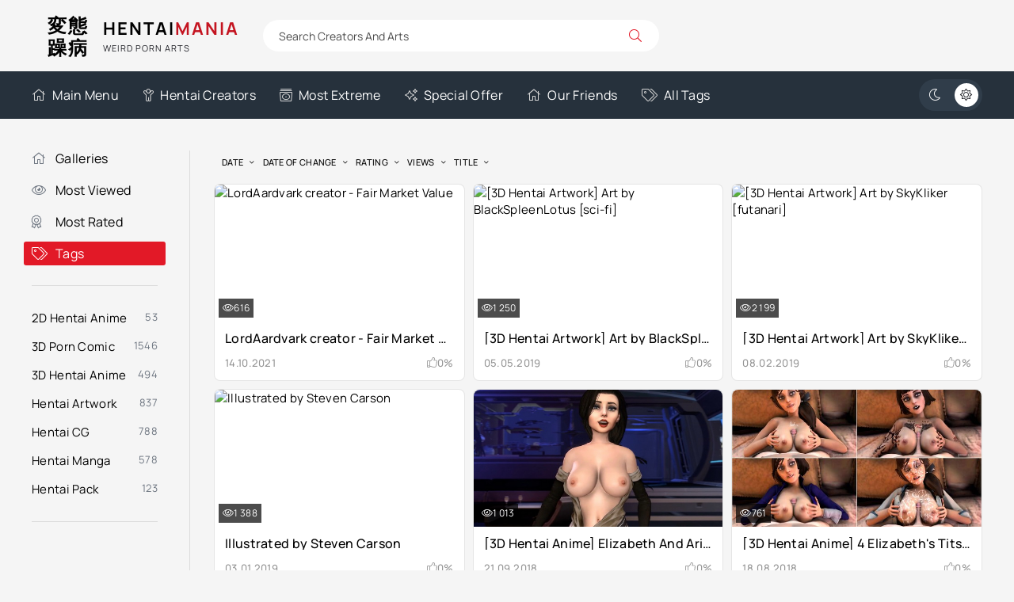

--- FILE ---
content_type: text/html; charset=utf-8
request_url: https://hentaimania.me/tags/elizabeth/
body_size: 5050
content:
<!DOCTYPE html><html lang="en"><head><title>elizabeth » HentaiMania - The Gallery Of Weird Hentai Content</title><meta name="charset" content="utf-8"><meta name="title" content="elizabeth » HentaiMania - The Gallery Of Weird Hentai Content"><meta name="description" content="Download 3DCG movie / hentai anime - Fair Market Value. Studio - LordAardvark. Genre - bioshock, gloves, nakadashi. Release Date - 2018 LordAardvark LordAardvark porn creator LordAardvark porn artist LordAardvark hentai tube"><meta name="keywords" content="Hentaimaniacs, 3d rape porn comics, newest 3d porncomic artist, 3d hijab comic porn, giantess hentai vore comics, zipling 3d porn, edge systems 3d porn, chocopizza hentai porn, fansadox 616 hentai porn, incest art 3d porn"><meta name="generator" content="DataLife Engine (https://dle-news.ru)"><link rel="canonical" href="https://hentaimania.me/tags/elizabeth/"><link rel="search" type="application/opensearchdescription+xml" title="HentaiMania - The Gallery Of Weird Hentai Content" href="https://hentaimania.me/index.php?do=opensearch"><link rel="preconnect" href="https://hentaimania.me/" fetchpriority="high"><meta property="twitter:card" content="summary"><meta property="twitter:title" content="elizabeth » HentaiMania - The Gallery Of Weird Hentai Content"><meta property="twitter:description" content="Download 3DCG movie / hentai anime - Fair Market Value. Studio - LordAardvark. Genre - bioshock, gloves, nakadashi. Release Date - 2018 LordAardvark LordAardvark porn creator LordAardvark porn artist LordAardvark hentai tube"><meta property="og:type" content="article"><meta property="og:site_name" content="HentaiMania - The Gallery Of Weird Hentai Content"><meta property="og:title" content="elizabeth » HentaiMania - The Gallery Of Weird Hentai Content"><meta property="og:description" content="Download 3DCG movie / hentai anime - Fair Market Value. Studio - LordAardvark. Genre - bioshock, gloves, nakadashi. Release Date - 2018 LordAardvark LordAardvark porn creator LordAardvark porn artist LordAardvark hentai tube"> <meta name="google-site-verification" content="kAhPbBSGTnXGCVqMMvjP2Q1Jxry7gbDUw9Yb7cEC2Ng" /> <meta name="robots" content="index, follow"> <meta name="googlebot" content="index, follow"> <meta name="v2596" content="9bcc1dda6ab5e120222cbf14f9dc3c52" /><meta name="viewport" content="width=device-width, initial-scale=1.0"> <link rel="apple-touch-icon" sizes="57x57" href="/apple-touch-icon-57x57.png"> <link rel="apple-touch-icon" sizes="60x60" href="/apple-touch-icon-60x60.png"> <link rel="apple-touch-icon" sizes="72x72" href="/apple-touch-icon-72x72.png"> <link rel="apple-touch-icon" sizes="76x76" href="/apple-touch-icon-76x76.png"> <link rel="apple-touch-icon" sizes="114x114" href="/apple-touch-icon-114x114.png"> <link rel="apple-touch-icon" sizes="120x120" href="/apple-touch-icon-120x120.png"> <link rel="apple-touch-icon" sizes="144x144" href="/apple-touch-icon-144x144.png"> <link rel="apple-touch-icon" sizes="152x152" href="/apple-touch-icon-152x152.png"> <link rel="apple-touch-icon" sizes="180x180" href="/apple-touch-icon-180x180.png"> <link rel="icon" type="image/png" href="/favicon-16x16.png" sizes="16x16"> <link rel="icon" type="image/png" href="/favicon-32x32.png" sizes="32x32"> <link rel="icon" type="image/png" href="/favicon-96x96.png" sizes="96x96"> <link rel="icon" type="image/png" href="/android-chrome-192x192.png" sizes="192x192"> <link rel="icon" type="image/png" href="/android-chrome-256x256.png" sizes="256x256"> <meta name="msapplication-square70x70logo" content="/smalltile.png"> <meta name="msapplication-square150x150logo" content="/mediumtile.png"> <meta name="msapplication-wide310x150logo" content="/widetile.png"> <meta name="msapplication-square310x310logo" content="/largetile.png"> <link rel="manifest" href="/site.webmanifest"> <link rel="mask-icon" href="/safari-pinned-tab.svg" color="#436e7a"> <meta name="msapplication-TileColor" content="#00aba9"> <meta name="theme-color" content="#ffffff"> <meta name="theme-color" content="#303d4a"><link rel="preload" href="/templates/VideoTrexEn/css/styles.css?v=pnkhk" as="style"><link rel="preload" href="/templates/VideoTrexEn/css/engine.css?v=pnkhk" as="style"><link rel="preload" href="/templates/VideoTrexEn/webfonts/manrope-400.woff2" as="font" type="font/woff2" crossorigin><link rel="preload" href="/templates/VideoTrexEn/webfonts/manrope-500.woff2" as="font" type="font/woff2" crossorigin><link rel="preload" href="/templates/VideoTrexEn/webfonts/manrope-700.woff2" as="font" type="font/woff2" crossorigin> <link rel="preload" href="/templates/VideoTrexEn/webfonts/fa-light-300.woff2" as="font" type="font/woff2" crossorigin><link rel="icon" href="/templates/VideoTrexEn/images/logo.webp"> <link href="/templates/VideoTrexEn/css/styles.css?v=pnkhk" rel="stylesheet"> </head><body><script>function switchLight() {	if (localStorage.getItem('theme') === 'dark') {	document.querySelector('body').classList.add('dt-is-active');	} else {	document.querySelector('body').classList.remove('dt-is-active');	};	};	switchLight();</script><div class="wrapper"><div class="wrapper-container wrapper-main"><header class="header d-flex ai-center vw100"><a href="/home.html" class="logo header__logo"><div class="logo__title">Hentai<span>Mania</span></div><div class="logo__caption">Weird Porn Arts</div></a><div class="header__search flex-grow-1"><form id="quicksearch" method="post"><input type="hidden" name="do" value="search"><input type="hidden" name="subaction" value="search"><div class="header__search-box"><input id="story" name="story" placeholder="Search Creators And Arts" type="text" autocomplete="off"><button type="submit" class="search-btn"><span class="fal fa-search"></span></button></div></form></div></header><div class="header-nav d-flex jc-space-between ai-center vw100"><ul class="header__menu d-flex flex-grow-1 js-this-in-mobile-menu"><li><a href="/home.html"><span class="fal fa-home"></span>Main Menu</a></li> <li><a href="/artists/"><span class="fal fa-child"></span>Hentai Creators</a></li> <li><a href="/most-extreme.html"><span class="fal fa-album-collection"></span>Most Extreme</a></li> <li><a href="/special-offer.html"><span class="fal fa-sparkles"></span>Special Offer</a></li> <li><a href="/our-friends.html"><span class="fal fa-home"></span>Our Friends</a></li> <li><a href="/tags/"><span class="fal fa-tags"></span>All Tags</a></li> </ul> <ul class="theme-toggle" title="Change design color"><li><span class="fal fa-moon"></span></li><li><span class="fal fa-sun"></span></li></ul><div class="flex-grow-1 d-none"></div><div class="header__btn-menu d-none js-show-mobile-menu"><span class="fal fa-bars"></span></div></div><div class="cols cols-content"><main class="content"> <section class="sect"><div class="sect__header d-flex ai-center"> <div class="sect__sort"><form name="news_set_sort" id="news_set_sort" method="post"><ul class="sort"><li class="asc sort_by_date"><a href="#" onclick="dle_change_sort('date','asc'); return false;">date</a></li><li class="sort_by_editdate"><a href="#" onclick="dle_change_sort('editdate','desc'); return false;">date of change</a></li><li class="sort_by_rating"><a href="#" onclick="dle_change_sort('rating','desc'); return false;">rating</a></li><li class="sort_by_news_read"><a href="#" onclick="dle_change_sort('news_read','desc'); return false;">views</a></li><li class="sort_by_title"><a href="#" onclick="dle_change_sort('title','desc'); return false;">title</a></li></ul><input type="hidden" name="dlenewssortby" id="dlenewssortby" value="date"><input type="hidden" name="dledirection" id="dledirection" value="DESC"><input type="hidden" name="set_new_sort" id="set_new_sort" value="dle_sort_tags"><input type="hidden" name="set_direction_sort" id="set_direction_sort" value="dle_direction_tags"></form></div></div><div class="sect__content"><div id="dle-content"><a class="thumb d-flex fd-column grid-item" href="https://hentaimania.me/3dh/3357-lordaardvark-creator-fair-market-value.html"><div class="thumb__desc"> <div class="thumb__title ws-nowrap">LordAardvark creator - Fair Market Value</div> <div class="thumb__meta d-flex ai-center jc-space-between"> <div class="thumb__date">14.10.2021</div> <div class="thumb__rating"> <span class="fal fa-thumbs-up"></span> <span class="js-count-percent"><span data-ratig-layer-id="3357"><span class="ratingtypeplusminus ratingzero" >0</span></span><span data-vote-num-id="3357">0</span></span> </div> </div> </div> <div class="thumb__img img-fit-cover img-responsive order-first"> <img data-src="https://picstate.com/thumbs/small/14556304_ut7j3/cover.jpg" alt="LordAardvark creator - Fair Market Value" src="[data-uri]"><div class="thumb__label thumb__label--views"><span class="fal fa-eye"></span> 616</div> </div></a><a class="thumb d-flex fd-column grid-item" href="https://hentaimania.me/3d/2247-3d-hentai-artwork-art-by-blackspleenlotus-sci-fi.html"><div class="thumb__desc"> <div class="thumb__title ws-nowrap">[3D Hentai Artwork] Art by BlackSpleenLotus [sci-fi]</div> <div class="thumb__meta d-flex ai-center jc-space-between"> <div class="thumb__date">05.05.2019</div> <div class="thumb__rating"> <span class="fal fa-thumbs-up"></span> <span class="js-count-percent"><span data-ratig-layer-id="2247"><span class="ratingtypeplusminus ratingplus" >+5</span></span><span data-vote-num-id="2247">1</span></span> </div> </div> </div> <div class="thumb__img img-fit-cover img-responsive order-first"> <img data-src="https://s7.dpic.me/02195/gq6ltuyamfdd.jpg" alt="[3D Hentai Artwork] Art by BlackSpleenLotus [sci-fi]" src="[data-uri]"><div class="thumb__label thumb__label--views"><span class="fal fa-eye"></span> 1 250</div> </div></a><a class="thumb d-flex fd-column grid-item" href="https://hentaimania.me/3d/2071-3d-hentai-artwork-art-by-skykliker-futanari.html"><div class="thumb__desc"> <div class="thumb__title ws-nowrap">[3D Hentai Artwork] Art by SkyKliker [futanari]</div> <div class="thumb__meta d-flex ai-center jc-space-between"> <div class="thumb__date">08.02.2019</div> <div class="thumb__rating"> <span class="fal fa-thumbs-up"></span> <span class="js-count-percent"><span data-ratig-layer-id="2071"><span class="ratingtypeplusminus ratingplus" >+5</span></span><span data-vote-num-id="2071">1</span></span> </div> </div> </div> <div class="thumb__img img-fit-cover img-responsive order-first"> <img data-src="https://s7.dpic.me/02176/cox3zi7amix0.jpg" alt="[3D Hentai Artwork] Art by SkyKliker [futanari]" src="[data-uri]"><div class="thumb__label thumb__label--views"><span class="fal fa-eye"></span> 2 199</div> </div></a><a class="thumb d-flex fd-column grid-item" href="https://hentaimania.me/3d/1960-illustrated-by-steven-carson.html"><div class="thumb__desc"> <div class="thumb__title ws-nowrap">Illustrated by Steven Carson</div> <div class="thumb__meta d-flex ai-center jc-space-between"> <div class="thumb__date">03.01.2019</div> <div class="thumb__rating"> <span class="fal fa-thumbs-up"></span> <span class="js-count-percent"><span data-ratig-layer-id="1960"><span class="ratingtypeplusminus ratingplus" >+5</span></span><span data-vote-num-id="1960">1</span></span> </div> </div> </div> <div class="thumb__img img-fit-cover img-responsive order-first"> <img data-src="https://s7.dpic.me/02166/8c7x8wled39d.jpg" alt="Illustrated by Steven Carson" src="[data-uri]"><div class="thumb__label thumb__label--views"><span class="fal fa-eye"></span> 1 388</div> </div></a><a class="thumb d-flex fd-column grid-item" href="https://hentaimania.me/3dh/1211-3d-hentai-anime-elizabeth-and-aria-crossover-2016-hd-720p.html"><div class="thumb__desc"> <div class="thumb__title ws-nowrap">[3D Hentai Anime] Elizabeth And Aria Crossover (2016) HD 720p</div> <div class="thumb__meta d-flex ai-center jc-space-between"> <div class="thumb__date">21.09.2018</div> <div class="thumb__rating"> <span class="fal fa-thumbs-up"></span> <span class="js-count-percent"><span data-ratig-layer-id="1211"><span class="ratingtypeplusminus ratingplus" >+3</span></span><span data-vote-num-id="1211">2</span></span> </div> </div> </div> <div class="thumb__img img-fit-cover img-responsive order-first"> <img data-src="https://s6.depic.me/01863/clior4s0sd4u.jpg" alt="[3D Hentai Anime] Elizabeth And Aria Crossover (2016) HD 720p" src="[data-uri]"><div class="thumb__label thumb__label--views"><span class="fal fa-eye"></span> 1 013</div> </div></a><a class="thumb d-flex fd-column grid-item" href="https://hentaimania.me/3dh/896-3d-hentai-anime-4-elizabeths-titsjobs-2015-hd-720p.html"><div class="thumb__desc"> <div class="thumb__title ws-nowrap">[3D Hentai Anime] 4 Elizabeth&#039;s Titsjobs (2015) HD 720p</div> <div class="thumb__meta d-flex ai-center jc-space-between"> <div class="thumb__date">18.08.2018</div> <div class="thumb__rating"> <span class="fal fa-thumbs-up"></span> <span class="js-count-percent"><span data-ratig-layer-id="896"><span class="ratingtypeplusminus ratingzero" >0</span></span><span data-vote-num-id="896">0</span></span> </div> </div> </div> <div class="thumb__img img-fit-cover img-responsive order-first"> <img data-src="https://s6.depic.me/01738/wua2pawyqcdi.jpg" alt="[3D Hentai Anime] 4 Elizabeth&#039;s Titsjobs (2015) HD 720p" src="[data-uri]"><div class="thumb__label thumb__label--views"><span class="fal fa-eye"></span> 761</div> </div></a><a class="thumb d-flex fd-column grid-item" href="https://hentaimania.me/3dh/548-xalas-studios-3d-hentai-anime-cock-studies-2015-hd-720p.html"><div class="thumb__desc"> <div class="thumb__title ws-nowrap">[Xalas Studios] [3D Hentai Anime] Cock Studies (2015) HD 720p</div> <div class="thumb__meta d-flex ai-center jc-space-between"> <div class="thumb__date">31.07.2018</div> <div class="thumb__rating"> <span class="fal fa-thumbs-up"></span> <span class="js-count-percent"><span data-ratig-layer-id="548"><span class="ratingtypeplusminus ratingplus" >+5</span></span><span data-vote-num-id="548">1</span></span> </div> </div> </div> <div class="thumb__img img-fit-cover img-responsive order-first"> <img data-src="https://s5.depic.me/01630/jdz3mptnovnb.jpg" alt="[Xalas Studios] [3D Hentai Anime] Cock Studies (2015) HD 720p" src="[data-uri]"><div class="thumb__label thumb__label--views"><span class="fal fa-eye"></span> 1 422</div> </div></a><a class="thumb d-flex fd-column grid-item" href="https://hentaimania.me/3d/489-3d-porn-comic-lenaid-bioshock-infinite-the-end.html"><div class="thumb__desc"> <div class="thumb__title ws-nowrap">[3D Porn Comic] [Lenaid] Bioshock Infinite - The End</div> <div class="thumb__meta d-flex ai-center jc-space-between"> <div class="thumb__date">27.07.2018</div> <div class="thumb__rating"> <span class="fal fa-thumbs-up"></span> <span class="js-count-percent"><span data-ratig-layer-id="489"><span class="ratingtypeplusminus ratingplus" >+5</span></span><span data-vote-num-id="489">1</span></span> </div> </div> </div> <div class="thumb__img img-fit-cover img-responsive order-first"> <img data-src="https://picstate.com/thumbs/small/7535399_keitm/cover.jpg" alt="[3D Porn Comic] [Lenaid] Bioshock Infinite - The End" src="[data-uri]"><div class="thumb__label thumb__label--views"><span class="fal fa-eye"></span> 1 169</div> </div></a></div></div></section> </main><aside class="sidebar js-this-in-mobile-menu"><ul class="header__menu side__menu"><li><a href="/home.html"><span class="fal fa-home"></span>Galleries</a></li> <li><a href="/most-viewed.html"><span class="fal fa-eye"></span>Most Viewed</a></li><li><a href="/most-rated.html"><span class="fal fa-award"></span>Most Rated</a></li> <li><a href="/tags/" class="is-active"><span class="fal fa-tags"></span>Tags</a></li> </ul> <ul class="menu"> <li><a href="https://hentaimania.me/2d/">2D Hentai Anime</a> <span>53</span></li><li><a href="https://hentaimania.me/3d/">3D Porn Comic</a> <span>1546</span></li><li><a href="https://hentaimania.me/3dh/">3D Hentai Anime</a> <span>494</span></li><li><a href="https://hentaimania.me/art/">Hentai Artwork</a> <span>837</span></li><li><a href="https://hentaimania.me/hcg/">Hentai CG</a> <span>788</span></li><li><a href="https://hentaimania.me/hmanga/">Hentai Manga</a> <span>578</span></li><li><a href="https://hentaimania.me/pack/">Hentai Pack</a> <span>123</span></li></ul></aside></div><footer class="footer vw100"> <div class="footer__two d-flex ai-center vw100"> <ul class="footer__menu d-flex flex-grow-1"> <li><a href="/most-viewed.html"><span class="fal fa-eye"></span>Most Viewed</a></li><li><a href="/most-rated.html"><span class="fal fa-award"></span>Most Rated</a></li> <li><a href="/artists/"><span class="fal fa-child"></span>Hentai Creators</a></li> <li><a href="/most-extreme.html"><span class="fal fa-album-collection"></span>Most Extreme</a></li> <li><a href="/our-friends.html"><span class="fal fa-home"></span>Friends</a></li> <li><a href="/special-offer.html"><span class="fal fa-sparkles"></span>Special Offer</a></li> <li><a href="/tags/"><span class="fal fa-tags"></span>All Tags</a></li> </ul> <div class="footer__copyright">2017-2025 © <a href="/" title="Main">Hentai Mania</a></div></div></footer></div></div><link href="/engine/classes/min/index.php?f=templates/VideoTrexEn/css/fontawesome.css,templates/VideoTrexEn/css/engine.css&amp;v=pnkhk" rel="stylesheet" type="text/css"><script src="/engine/classes/min/index.php?g=general3&amp;v=pnkhk"></script><script src="/engine/classes/min/index.php?f=engine/classes/js/jqueryui3.js,engine/classes/js/dle_js.js,engine/classes/js/lazyload.js,templates/VideoTrexEn/js/libs.js&amp;v=pnkhk" defer></script> <script><!--
var dle_root = '/';
var dle_admin = '';
var dle_login_hash = '51d74a723a9158c579932edd151359390a97bba6';
var dle_group = 5;
var dle_skin = 'VideoTrexEn';
var dle_wysiwyg = '1';
var quick_wysiwyg = '0';
var dle_min_search = '3';
var dle_act_lang = ["Yes", "No", "Enter", "Cancel", "Save", "Delete", "Loading. Please, wait..."];
var menu_short = 'Quick edit';
var menu_full = 'Full edit';
var menu_profile = 'View profile';
var menu_send = 'Send message';
var menu_uedit = 'Admin Center';
var dle_info = 'Information';
var dle_confirm = 'Confirm';
var dle_prompt = 'Enter the information';
var dle_req_field = ["Fill the name field", "Fill the message field", "Fill the field with the subject of the message"];
var dle_del_agree = 'Are you sure you want to delete it? This action cannot be undone';
var dle_spam_agree = 'Are you sure you want to mark the user as a spammer? This will remove all his comments';
var dle_c_title = 'Send a complaint';
var dle_complaint = 'Enter the text of your complaint to the Administration:';
var dle_mail = 'Your e-mail:';
var dle_big_text = 'Highlighted section of text is too large.';
var dle_orfo_title = 'Enter a comment to the detected error on the page for Administration ';
var dle_p_send = 'Send';
var dle_p_send_ok = 'Notification has been sent successfully ';
var dle_save_ok = 'Changes are saved successfully. Refresh the page?';
var dle_reply_title= 'Reply to the comment';
var dle_tree_comm = '0';
var dle_del_news = 'Delete article';
var dle_sub_agree = 'Do you really want to subscribe to this article’s comments?';
var dle_unsub_agree = 'Do you really want to unsubscribe from comments on this publication?';
var dle_captcha_type = '0';
var dle_share_interesting = ["Share a link to the selected text", "Twitter", "Facebook", "Вконтакте", "Direct Link:", "Right-click and select «Copy Link»"];
var DLEPlayerLang = {prev: 'Previous',next: 'Next',play: 'Play',pause: 'Pause',mute: 'Mute', unmute: 'Unmute', settings: 'Settings', enterFullscreen: 'Enable full screen mode', exitFullscreen: 'Disable full screen mode', speed: 'Speed', normal: 'Normal', quality: 'Quality', pip: 'PiP mode'};
var DLEGalleryLang = {CLOSE: 'Close (Esc)', NEXT: 'Next Image', PREV: 'Previous image', ERROR: 'Hi, Otaku', IMAGE_ERROR: 'Failed to load image', TOGGLE_SLIDESHOW: 'Watch slideshow (space) ',TOGGLE_FULLSCREEN: 'Full-screen mode', TOGGLE_THUMBS: 'Turn on / Turn off thumbnails', ITERATEZOOM: 'Increase / Reduce', DOWNLOAD: 'Download image' };
var DLEGalleryMode = 0;
var DLELazyMode = 1;
var allow_dle_delete_news = false;
//--></script> <script defer src="https://static.cloudflareinsights.com/beacon.min.js/vcd15cbe7772f49c399c6a5babf22c1241717689176015" integrity="sha512-ZpsOmlRQV6y907TI0dKBHq9Md29nnaEIPlkf84rnaERnq6zvWvPUqr2ft8M1aS28oN72PdrCzSjY4U6VaAw1EQ==" data-cf-beacon='{"version":"2024.11.0","token":"2a91f7f947794160b7443f2e4d6c3586","r":1,"server_timing":{"name":{"cfCacheStatus":true,"cfEdge":true,"cfExtPri":true,"cfL4":true,"cfOrigin":true,"cfSpeedBrain":true},"location_startswith":null}}' crossorigin="anonymous"></script>
</body></html>
<!-- DataLife Engine Copyright SoftNews Media Group (https://dle-news.ru) -->


--- FILE ---
content_type: text/css
request_url: https://hentaimania.me/templates/VideoTrexEn/css/styles.css?v=pnkhk
body_size: 8912
content:
/* 
Datalife Engine template, name:VideoTrex
*/

:root {
	--bg:#f5f5f5;
	--bg-2:#303d4a;
	--bg-3:#26313c;
	--bg-4:#fff;
    --bg-5:#f0f0f0;
    --bg-6:#26313c;
    --bg-d:rgba(0,0,0,0.1);
	--tt:#000;--tt-l:#212228;
	--tt-2:#d6d6d6;--tt-2d:#959595;
	--tt-3:#6e7681;--tt-4:#fff;
	--bdc:rgba(0,0,0,0.1);
	--bsh:0 10px 30px 0 rgba(0,0,0,0.2);
	--accent:#e21927;
	--accent-darker:#c41521;
	--ui-bg:#f6f6f6;
	--ui-bg-darker:#eee;
	--ui-bg-darkest:#ddd;
	--ui-bg-accent:#11222c;
	--ui-text-color-on-accent:#fff;
	--ui-bdc:#ccc;
	--indent-negative:-40px;
	--indent:40px;/* основной отступ справа и слева */
	--maximum-width:1460px;/* максимальная ширина блока контента */
}
.dt-is-active {
	--bg:#384655;
	--bg-2:#303d4a;
	--bg-3:#26313c;
	--bg-4:#303a44;
    --bg-5:#26313c;
    --bg-6:#f0f0f0;
    --bg-d:rgba(0,0,0,0.3);
	--tt:#fff;--tt-l:#eee;
	--tt-2:#b6b6b6;--tt-2d:#acacac;
	--tt-3:#b6b6b6;--tt-4:#212228;
	--bdc:rgba(0,0,0,0.3);
	--bsh:0 10px 30px 0 rgba(0,0,0,0.5);
	--accent:#e21927;
    --accentt:rgb(251 202 39);
	--accent-darker:#c41521;
	--ui-bg:#384655;
	--ui-bg-darker:#303a44;
	--ui-bg-darkest:#26313c;
	--ui-bg-accent:#26313c;
	--ui-text-color-on-accent:#fff;
	--ui-bdc:#111;
}

/* RESET, BASIC UI SETTINGS
----------------------------------------------- */
* {background:transparent;margin:0;padding:0;outline:none;border:0;box-sizing:border-box}
ol, ul {list-style:none}
table {border-collapse:collapse;border-spacing:0}
img, table, iframe, video, frame, embed, object {max-width:100%}
body {font:15px 'Manrope', sans-serif;line-height:normal;padding:0;margin:0;      
	color:var(--tt);background:var(--bg);
	min-height:100%;width:100%;font-weight:400;overflow-x:hidden;letter-spacing:0.02em}
a {color:var(--tt);text-decoration:none}
a:hover, a:focus {color:var(--tt);text-decoration:none}
h1, h2, h3, h4, h5 {font-weight:700;font-size:24px}
::selection {background:#ff0000;color:#fff}
b, strong, .bolder {font-weight:700}

button, select, textarea, input[type="text"], input[type="password"], input[type="button"], input[type="submit"] 
	{appearance:none;-webkit-appearance:none;font-size:16px;font-family:inherit}
button, .btn, input[type="button"], input[type="reset"], input[type="submit"], .form__btn, 
.qq-upload-button, .pm__links a, .usp__btn a {display:inline-flex;align-items:center;justify-content:center;
	cursor:pointer;text-align:center;padding:0 20px;height:40px;font-size:16px;font-weight:400;
	white-space:nowrap;background-color:var(--accent);color:#fff;border-radius:20px;box-shadow:none}
button:hover, .btn:hover, input[type="button"]:hover, input[type="reset"]:hover, input[type="submit"]:hover, 
.form__btn:hover, .qq-upload-button:hover, .pm__links a:hover, .usp__btn a:hover 
{background-color:var(--accent-darker);color:#fff}
button:active, input[type="button"]:active, input[type="submit"]:active {box-shadow:inset 0 1px 4px 0 rgba(0,0,0,0.1)}
.color-btn, [class*=fr], [class*=plyr], [class*=owl-], [id*=mceu] {padding:0;margin:0;
	line-height:normal;border:0;box-shadow:none;background:none;border-radius:0}

input[type="text"], input[type="password"] {height:40px;line-height:40px;border-radius:4px;padding:0 15px}
select {height:40px;padding:0 15px;display:block}
select:not([multiple]) {background-image:url(../dleimages/chevron.svg);padding-right:30px;
	background-repeat:no-repeat;background-position:right 15px top 50%;background-size:.6em auto}
select option {padding:6px 10px}
select[multiple] {padding:0 5px}
textarea {padding:15px;overflow:auto;vertical-align:top;resize:vertical}
input[type="text"], input[type="password"], select, textarea {width:100%;background-color:#fff;color:#000;
	box-shadow:inset 0 0 0 1px #e3e3e3, inset 1px 2px 5px rgba(0,0,0,0.1)}
input[type="text"]:focus, input[type="password"]:focus, textarea:focus 
	{box-shadow:inset 0 0 0 1px var(--accent), inset 1px 2px 5px rgba(0,0,0,0.1)}
input::placeholder, textarea::placeholder {color:#000;opacity:0.4;font-size:13px} 
input:focus::placeholder, textarea:focus::placeholder {color:transparent}

/* SNIPPETS
----------------------------------------------- */
.img-box, .img-wide, .img-responsive, .img-fit-cover {overflow:hidden;position:relative}
.img-responsive {padding-top:55%}
.img-responsive--portrait {padding-top:150%}
.img-box > img, .img-responsive > img {width:100%;min-height:100%;display:block}
.img-responsive > img {position:absolute;left:0;top:0}
.img-wide img, .img-wide > a {width:100%;display:block}
.img-fit-cover img {width:100%;height:100%;object-fit:cover}
.clr {clear:both}
.clearfix::after {content:"";display:table;clear:both}
.ws-nowrap {white-space:nowrap;overflow:hidden;text-overflow:ellipsis}
.line-clamp {display:-webkit-box;-webkit-line-clamp:2;-webkit-box-orient:vertical;overflow:hidden}
.vw100 {margin:0 calc((100% - 100vw)/2);padding:0 calc((100vw - 100%)/2)}
.img-mask::before {content:'';position:absolute;z-index:1;left:0;right:0;bottom:0;height:30%;
	background:linear-gradient(to top, #000 0%, transparent 100%);opacity:0.8}
.d-flex, .fx-row, #dle-content {display:flex;flex-wrap:wrap;flex-direction:row}
.fd-column, .fx-col {flex-direction:column;flex-wrap:nowrap} 
.jc-space-between, .fx-row {justify-content:space-between}
.jc-flex-start, .fx-start, #dle-content {justify-content:flex-start}
.jc-center, .fx-center {justify-content:center}
.jc-flex-end {justify-content:flex-end}
.ai-flex-start {align-items:flex-start}
.ai-center, .fx-middle {align-items:center}
.ai-flex-end {align-items:flex-end}
.order-first {order:-1}
.order-last {order:10}
.flex-grow-1, .fx-1, .stretch-free-width {flex:1 1 0;max-width:100%;min-width:50px}
.btn-icon, .centered-content {display:inline-flex;justify-content:center;align-items:center}
.icon-at-left [class*="fa-"], .icon-left .icon {margin-right:0.5em}
.icon-at-right [class*="fa-"], .icon-right .icon {margin-left:10px}
.hidden, #dofullsearch, .form__header .form__btn, .comment-item__main .quote + br, .d-none {display:none}
.animated-element, button, .btn, .page__rating-bar-progress, .thumb, a {transition:all .3s}

#dle-content > *:not(.grid-item), #dle-content {width:100%}
#dle-content, .d-grid {display:grid;grid-template-columns:repeat(auto-fill,minmax(250px,1fr));
	grid-gap:10px 10px;grid-auto-flow:row dense}
#dle-content > *:not(.grid-item), .d-grid-models > *:not(.grid-item) {grid-column:1 / -1}
.d-grid-models, .d-grid-models #dle-content {display:grid;grid-template-columns:repeat(auto-fill,minmax(160px,1fr));
	grid-gap:10px 10px;grid-auto-flow:row dense}

@font-face {font-family:'Manrope';src:url('../webfonts/manrope-400.woff2') format('woff2');
	font-weight:400;font-style:normal;font-display:swap}
@font-face {font-family:'Manrope';src:url('../webfonts/manrope-500.woff2') format('woff2');
	font-weight:500;font-style:normal;font-display:swap}
@font-face {font-family:'Manrope';src:url('../webfonts/manrope-700.woff2') format('woff2');
	font-weight:700;font-style:normal;font-display:swap}
	

.dt-is-active .thumb:hover {border-color:#000}
/* BASIC LAYOUT
----------------------------------------------- */
.wrapper {min-width:320px;position:relative}
.wrapper-container {max-width:var(--maximum-width);margin:0 auto;position:relative;z-index:20}
.wrapper-main {padding:0 var(--indent);min-height:100vh}
.header {background-color:var(--bg);position:relative;z-index:100;padding-top:20px;padding-bottom:20px}
.header-nav {background:var(--bg-3);--tt:#fff;position:relative;z-index:100;gap:20px}
.content {grid-area:main;min-height:80vh}
.sidebar {grid-area:side;border-right:1px solid var(--bdc);padding-right:40px}
.footer {background-color:var(--bg-2);color:var(--tt-2);
	font-size:14px;--tt:#fff;--tt-l:var(--tt-2)}
.footer__two {background-color:var(--bg-3);padding-right: 90px;padding-top:20px;padding-bottom:20px}
.cols {display:grid;grid-template-columns:200px minmax(0,1fr);gap:30px;grid-template-areas:"side main"}
.cols-content {padding:40px 0}
	
#scrolltop {position:fixed;width:60px;height:60px;line-height:60px;right:10px;bottom:10px;
	z-index:990;display:none;background-color:var(--bg-2);color:var(--tt-2);
	cursor:pointer;font-size:24px;border-radius:50%;text-align:center;box-shadow:0 2px 5px rgba(0,0,0,0.2)}


/* HEADER, NAV
----------------------------------------------- */
.logo {position: relative;display:inline-flex;flex-direction:column;justify-content:center;font-weight:700;text-transform:uppercase;
	font-size:22px;height:50px;line-height:1;color:var(--tt) !important;letter-spacing:2px;
	padding-left:90px;/*background:url(../images/logo.webp) 0 center / 80px no-repeat; */}
.logo:before,.logo:after{position: absolute;left: 20px;font-size: 24px;}
.logo:before{content: "変態";top: 0;}   
.logo:after {content: "躁病";top: 28px;}   
.logo span {color:var(--accent-darker)}
.logo__caption {font-size:11px;text-transform:uppercase;font-weight:400;
	margin-top:8px;letter-spacing:1px;color:var(--tt-l)}
.header__logo {min-width:200px;margin-right:30px}
.header__menu > li {margin-right:30px;position:relative}
.header__menu > li > a {height:60px;font-size:16px;display:flex;align-items:center}
.header__menu > li > a .fal {margin-right:8px;color:var(--tt-2)}
.header__menu > li > a:hover {color:var(--accent)}
.header-nav .header__menu > li > a.is-active {background:var(--accent);color:#fff;padding:0 15px;--tt-2:#fff}
.menu {column-width:180px;column-gap:40px}
.header-nav .menu {position:absolute;top:100%;left:0;width:900px;background:var(--bg-2);
	padding:20px;--tt-3:var(--tt-2);display:none}
.menu li {margin-bottom:15px;break-inside:avoid;position:relative}
.menu li a {display:block;padding-right:30px}	
.menu li span {position:absolute;right:0;top:0;color:var(--tt-3);font-size:13px;pointer-events:none}
.menu li a:hover {text-decoration:underline}
.header-nav .header__menu > li:hover .menu {display:block}
.side__menu {margin-bottom:30px;margin-top:-10px;border-bottom:1px solid var(--bdc);padding-bottom:20px}
.side__menu > li {margin:0}
.side__menu > li > a {height:40px;border-radius:4px}
.side__menu > li > a .fal {margin-right:0;opacity:1;width:30px}
.sidebar .menu {border-bottom:1px solid var(--bdc);padding-bottom:15px}
.sidebar .header__menu > li > a .fal {--tt-2:var(--tt-3)}
.sidebar .header__menu > li > a.is-active {background-color:var(--accent);--tt:#fff;
	margin:5px -10px;border-radius:3px;padding:0 10px;height:30px}
.side__menu > li > a.is-active .fal {--tt-2:#fff}

.header__search {position:relative;margin-right:20px}
.header__search form {max-width:500px;position:relative}
.header__search-box {position:relative}
.header__search input, .header__search input:focus {padding:0 60px 0 20px;border-radius:20px;
	background:var(--bg-4);box-shadow:none;color:var(--tt)}
.header__search input:not(:focus)::placeholder {color:var(--tt);opacity:0.7;font-size:14px;font-weight:400} 
.header__search button {position:absolute;z-index:5;right:0;top:0;width:60px;padding:0;
	background:none;color:var(--accent);font-size:16px}
.header__reg {margin-right:10px;background-color:var(--bg-4);color:var(--tt)}
.theme-toggle {display:inline-flex;justify-content:space-between;align-items:center;cursor:pointer;
	background-color:var(--bg-2);height:40px;border-radius:20px;padding:5px 0}
.theme-toggle li {cursor:pointer;width:30px;height:30px;line-height:30px;
	border-radius:50%;text-align:center;color:#fff;margin:0 5px} 
.theme-toggle:hover li {color:#fff;background-color:rgba(0,0,0,0.3)}
.dt-is-active .theme-toggle li:first-child, body:not(.dt-is-active) .theme-toggle li:last-child {background-color:#fff;color:#212228}
.header__upl {border-radius:4px;gap:10px}
.header__login-btn--not-logged {height:36px;padding:0 15px}
.header__login-pm {position:relative;font-size:24px;margin-right:20px}
.header__login-pm::after {content:'';width:8px;height:8px;border-radius:50%;
	background-color:var(--accent);position:absolute;right:-1px;top:3px}
.header__login-btn--logged {padding:0;display:block;width:40px;height:40px;border-radius:50%}
.header__login-pm:not(.header__login-pm--0)::after {animation:pmNew 1s infinite linear;animation-direction:alternate}
@keyframes pmNew {
	from {background-color:#7ae026;box-shadow:0 0 0 0 rgba(81, 175, 5,1)}
	to {background-color:#51af05;box-shadow:0 0 0 10px rgba(81, 175, 5,0)}
}


/* SECTION
----------------------------------------------- */
.sect:not(:last-child) {margin-bottom:20px}
.sect__header {margin-bottom:18px}
.sect__title {font-size:18px;font-weight:700;text-transform:uppercase;
	letter-spacing:1px;color:var(--tt);gap:10px;display:flex;align-items:center;flex-wrap:wrap}
.sect__title span {color:var(--tt)}
.sect__title .fal {color:var(--accent)}
.sect__sort {position:relative}
.sect__sort * {display:inline-block;vertical-align:middle}
.sect__sort a {text-transform:uppercase;margin-left:10px;color:var(--tt-3);font-size:11px}
.sect__sort a::after, .submenu > a::after {content:"\f107";font-weight:300;font-family:'Font Awesome 5 Pro';margin-left:8px;display:inline-block}
.sect__sort .desc a::after {content:"\f106"}
.sect__sort li[class] a {color:var(--tt);font-weight:500}
.sect__link {margin-left:20px;padding:0 10px;border-radius:4px;height:30px;
	background-color:var(--bg-d);color:var(--tt);font-weight:500;font-size:13px}
.sect__subtitle {font-size:24px;margin-bottom:40px}
.descr {display:grid;grid-gap:10px 0;line-height:1.5;font-size:14px;color:var(--tt-l);margin-bottom:40px;padding-top:20px}
.descr h1, .descr h2, .descr h3 {font-size:18px;font-weight:700;text-transform:uppercase;color:var(--tt-3);line-height:1.3}
.descr:last-child, .sect:last-child {margin-bottom:0}
.descr--top {margin-bottom:16px;grid-gap:10px 0;font-size:13px;line-height:1.5;padding:0}
.descr--top h1 {font-size:15px}
.speedbar {font-size:12px;color:var(--tt-2);margin-bottom:20px}
.speedbar a:after {color:var(--tt);display:inline;content:'/';margin:0 5px}
.speedbar a:hover {text-decoration:underline}
.sect--padding {padding-top:20px}
.sect--tags {gap:10px}
.sect--tags .sect__title {padding-right:10px;font-size:16px}
.sect.sect--tags a {font-size:14px}
.sect--tags a,.marker {border:1px solid var(--bdc);border-radius:3px;display:flex;align-items:center;height:30px;
	padding:0 10px;font-weight:500;color:var(--tt-3)}
.sect--tags span{margin-left:2px}
.marker{background:var(--bg-6);padding:0 19px;font-size:28px;color:var(--tt-4);line-height:45px;vertical-align:top;font-weight:800}


/* SHORT ITEM
----------------------------------------------- */
.thumb {position:relative;background:var(--bg-4);border:1px solid var(--bdc);border-radius:8px}
.thumb__desc {padding:13px}
.thumb__title {font-size:16px;font-weight:500;line-height:1}
.thumb__meta {margin-top:14px;font-size:13px;color:var(--tt-2d);font-weight:500}
.thumb__label, .thumb__img .thumb__rating {position:absolute;z-index:5;background:rgba(0,0,0,.7);color:#fff;height:24px;
	font-size:12px;display:flex;align-items:center;gap:3px;white-space:nowrap;padding:0 5px;
	pointer-events:none;transition:all 0.1s linear}
.thumb__img{border-radius:8px 8px 0px 0px}
.thumb__img .thumb__rating {right:5px;top:5px}
.thumb__label--views {left:5px;bottom:5px}
.thumb__label--views::after {display:inline;content:attr(data-text)}
.thumb__label--time {right:5px;bottom:5px}
.thumb__label--milf {right:5px;top:5px;background:var(--accent);font-weight:500;letter-spacing:1px}
.thumb__label--hd {left:5px;top:5px}
.thumb__label--hd span {background:var(--accent);margin-right:-5px;display:inline-flex;height:24px;
	text-transform:uppercase;font-weight:500;padding:0 5px;align-items:center;margin-left:5px}
.thumb__rating {white-space:nowrap;gap:5px;display:flex;align-items:center}
.js-count-percent {opacity:0}
.thumb__img:hover .thumb__label, .thumb__img:hover .thumb__rating {opacity:0;transform:scale(0.3,0.3)}
.thumb__text {font-size:13px;margin-top:8px;color:var(--tt-l)}
.thumb__text::before {display:inline;content:attr(data-text);color:var(--accent)}
.thumb--model {background:none}
.thumb--model .thumb__title {text-align:center}
.thumb--model .thumb__meta {color:var(--tt);font-weight:400}
.thumb:hover {border-color:var(--tt)}


/* FOOTER, PAGINATION
----------------------------------------------- */
.footer__menu a {font-weight:500;display:block;margin:0 20px 0 0}
.footer__menu a:hover {text-decoration:underline}
.footer__text {line-height:1.6;font-size:13px;margin-right:20px}
.footer .btn {margin:0 40px}
.footer__counter {display:inline-block}

.pagination {text-align:center}
.pagination__pages a, .pagination__pages span {display:inline-block;margin:10px 5px 0 5px;line-height:44px;
	padding:0 10px;min-width:46px;border-radius:23px;font-size:14px;
	border:1px solid var(--bg-4);background-color:var(--bg-4)}
.pagination__pages--full a, .pagination__pages--full span {line-height:30px;min-width:30px;font-size:14px}
.pagination__pages a:hover, .pagination__pages span:not(.nav_ext), .sect--tags a:hover,  .sect__link:hover 
{background:var(--accent);color:#fff;border-color:var(--accent)}


/* INNER PAGE
----------------------------------------------- */
.page__player {background-color:#000}
.page__cols {display:grid;grid-template-columns:1fr 300px;grid-gap:30px 40px;margin-bottom:30px}
.page__main {background-color:var(--bg-4);border:1px solid var(--bdc);padding:0 15px 15px 15px}
.page__player {margin-left:-15px;margin-right:-15px;margin-bottom:15px}
.page__player-loader {font-size:100px;width:100%;height:100%;display:grid;place-items:center;
	position:absolute;left:0;top:0;color:var(--accent)}
.page__main > h1{font-size:20px;font-weight:700;margin-bottom:10px;padding-right:0px}
.page__col-left > h1{font-size:24px;font-weight:700;margin-bottom:10px;padding-right:0px}
.page__main > h1 a {margin-left:10px;font-size:14px;font-weight:400}
.page__text.full-text {margin-top:11px;font-size:16px;line-height:1.4}

.page__meta {gap:10px 20px;margin-bottom:15px;position:relative}
.page__meta-item {font-size:14px}
.page__meta-item .fal {margin-right:8px;color:var(--tt-3)}
.page__meta-item--author span, .page__meta-item--author a {font-weight:700;text-decoration:underline}
.page__meta-item--fav {cursor:pointer;position:absolute;right:0;top:-35px;
	height:30px;padding:0 10px;--tt:#fff;border-radius:4px;font-size:13px;font-weight:700}
.page__meta-item--fav a {display:flex;align-items:center;height:100%}
.page__meta-item--fav .fal {margin-right:8px}
.page__meta2 {margin-left:-15px;margin-right:-15px;padding:15px;background-color:var(--bg);
	border:1px solid var(--bdc);border-right:0;border-left:0;gap:10px 20px;margin-bottom:15px}
.page__share, .page__dl {cursor:pointer}
.page__share:hover, .page__dl:hover, .page__dl a:hover, .page__complaint a:hover {color:var(--accent)}

.page__rating {position:relative;width:219px;border:1px solid var(--bdc);border-radius:4px;overflow:hidden}
.page__rating a {background-color:var(--bg-4);color:var(--tt-3);font-size:16px;display:grid;
	height:36px;width:36px;border-right:1px solid var(--bdc);place-items:center}
.page__rating a + a {transform:scale(-1,1)}
.page__rating-bar {position:absolute;left:40px;bottom:8px;width:136px; 
	height:4px;border-radius:2px;background-color:#fc5729;overflow:hidden}
.page__rating-bar-progress {position:absolute;left:0;top:0;height:100%;width:0;background:#bfd128}
.page__rating-likes i {font-style:normal;margin-right:5px}
.page__rating-likes span {margin-left:2px;display:none}
.page__rating-votes i {font-style:normal;margin-left:2px}
.page__rating-votes {position:absolute;left:40px;top:4px;width:136px;font-weight:500;
	text-align:center;font-size:11px;text-transform:uppercase;white-space:nowrap;color:var(--tt-l)}
.page__rating a:hover, .page__meta-item--fav:hover, .page__meta-item--fav a:hover, .page__subinfo-item a:hover 
{background-color:var(--accent);color:#fff;border-color:var(--accent)}

.page__subinfo {font-size:0;gap:10px 10px}
.page__subinfo-item > div, .page__subinfo-item > span, .page__subinfo-item a {display:flex;
	align-items:center;height:26px;border-radius:3px;padding:0 5px;margin:5px;font-size:15px;
	background-color:var(--bg-d);text-transform:capitalize}
    .page__subinfo-item a{padding: 9px;}
.page__subinfo-item > div {font-weight:700;margin-left:0;border:0;padding:0;background:none}
.page__subinfo-item {margin:-5px 0}
.page__subinfo-item--category {justify-content:flex-end;margin-right:-5px}
.page__subinfo-item > span a {border:0;height:100%;margin:0 -10px}
[data-modelimg] {position:relative;z-index:999}
.model-preview {position:absolute;left:50%;bottom:100%;margin-left:-100px;width:200px;
	background-color:var(--bg-4);border-radius:10px;padding:10px;box-shadow:var(--bsh)}
.bottom .model-preview {top:100%;bottom:auto}
.tags-list {width:100%;gap:0}
.page__related > .btn {border-radius:4px;margin-bottom:0px;position:relative;top:-15px}
.share-box {border-radius:6px;background-color:var(--bg-4);padding:30px 15px;text-align:center;
	position:fixed;left:50%;top:50%;transform:translate(-50%,-50%);z-index:999;
	width:380px;max-width:90vw;display:none}

.mpage__img {width:200px;margin-right:40px}
.mpage__social {width:200px;margin-left:40px}
.mpage__img img {width:100%}
.mpage__bio {display:grid;grid-gap:13px 40px;grid-template-columns:repeat(auto-fill,minmax(300px,1fr));margin-top:20px}
.mpage__bio li {display:flex;justify-content:space-between;font-size:14px}
.mpage__bio li > span:first-child {color:var(--tt-3);display:inline-flex;align-items:center;
	flex:1 1 0;min-width:100px;max-width:100%;margin-right:10px;white-space:nowrap}
.mpage__bio li > span:first-child::after {content:'';border-top:1px dotted var(--tt-3);
	flex:1 1 0;min-width:10px;max-width:100%;margin-left:10px}
.mpage__bio a {color:var(--accent);border-bottom:1px dotted var(--accent)}
.mpage__social-item {display:block;margin-bottom:10px;border-radius:4px;
	padding:10px;text-align:center;background-color:#1877f2;color:#fff}
.tw {background-color:#2daae1;color:#fff}
.insta {background:linear-gradient(45deg, #f09433 0%,#e6683c 25%,#dc2743 50%,#cc2366 75%,#bc1888 100%)}


/* TEXT BLOCK, TYPOGRAPHY, VIDEO BLOCK
----------------------------------------------- */
.full-text {line-height:1.6;font-size:15px;color:var(--tt-l);word-wrap:break-word}
.full-text a {text-decoration:underline;color:#5278b1}
.full-text img:not(.emoji), .full-text p, .full-text h1, .full-text h2, .full-text h3, .full-text h4, .full-text h5, 
.full-text > ul, .full-text > ol, .full-text table, .page__title {margin-bottom:20px}
.full-text .title_spoiler a img{margin:0}
.full-text > img[style*="left"], .full-text > .highslide img[style*="left"] {margin:0 10px 10px 0}
.full-text > img[style*="right"], .full-text > .highslide img[style*="right"] {margin:0 0 10px 10px}
.full-text > ul li, .full-text > ol li {padding-left:60px;position:relative}
.full-text > ul li:before {content:'';width:8px;height:8px;border-radius:50%;
	border:3px solid #fac40c;position:absolute;top:4px;left:34px}
.full-text > ol {counter-reset:num}
.full-text > ol li:before {content:counter(num);counter-increment:num;background-color:#fac40c;color:#000;
	position:absolute;top:-2px;left:17px;width:24px;height:30px;font-size:14px;font-weight:500;
	display:flex;justify-content:flex-end;align-items:center;padding-right:6px;box-sizing:border-box}
.full-text > ol li:after {content:'';border:10px solid transparent;border-left-color:#fac40c;
	position:absolute;left:41px;top:-2px;transform:scale(0.66,1.5);transform-origin:0 0}
.full-text > ul li + li, .full-text > ol li + li {margin-top:10px}
.full-text table, .video-inside > * {width:100%}
.full-text table tr td {padding:10px;border:2px solid #fff}
.full-text table tr:nth-child(2n+1) {background-color:#f2f6f9} 
.full-text table tr:nth-child(1) {background-color:#cee0ed}
.full-text table img:not(.emoji) {margin:0;max-width:350px}
.full-text > *:last-child {margin-bottom:0}
/*.video-responsive {padding-top:56%;position:relative}*/
.video-responsive > iframe, .video-responsive > video {position:absolute;left:0;top:0;width:100%;height:100%}
.full-text h1, .full-text h2, .full-text h3, .full-text h4, .full-text h5 {font-size:22px}


/* COMMENTS
----------------------------------------------- */
.page__comments {margin-top:10px;background-color:var(--bg-4);border:1px solid var(--bdc);padding:15px}
.add-comments-form.form {padding:0;background:none;margin-top:10px;margin-bottom:20px;display:none}
.add-comments-form .form__input, .add-comments-form__input, .add-comments-form .form__textarea-inside textarea, 
.mass_comments_action select {box-shadow:inset 0 0 0 1px #e3e3e3;border-radius:0}
.add-comments-form__input {margin-left:20px}
.add-comments-form .d-none, .comments_subscribe + br {display:none}
.mass_comments_action {display:none;align-items:center;max-width:800px;white-space:nowrap;margin-bottom:20px}
.mass_comments_action select {flex:1 1 0;margin:0 -8px 0 20px}
.mass_comments_action .bbcodes {border-radius:0;padding:0 10px}
.page__comments-title {font-size:15px;font-weight:700;margin-right:10px;color:var(--tt-3)}
.page__comments-btn {cursor:pointer;position:relative;height:30px;line-height:29px;font-weight:500;
	padding:0 10px;font-size:11px;text-transform:uppercase;display:inline-block;
	border:1px solid var(--accent);border-radius:15px}
.page__comments-btn:hover, .page__comments-btn.is-active {color:#fff;background:var(--accent)}
.show-comms {text-align:right;font-size:11px;text-transform:uppercase}	
.show-comms a {color:var(--tt-3);display:inline-block;text-decoration:underline}

.comment-item__title {font-weight:500;font-size:18px;margin-top:20px}
.comment-item {margin-top:10px}
.comment-item__img {width:40px;height:40px;border-radius:50%;margin-right:10px}
.comment-item__letter {width:100%;height:100%;text-transform:uppercase;font-weight:500;
	position:absolute;left:0;top:0;z-index:5;color:#fff;font-size:18px}
.comment-item__author {font-size:14px}
.comment-item__date {color:var(--tt-3);margin-top:4px;font-size:12px}
.comment-item__main {margin:8px 0 0 0}
.comment-item__rating {white-space:nowrap;font-size:12px}
.comment-item__rating a {margin-left:6px}
.comment-item__rating a > span:first-child {color:#6ab04c;text-decoration:underline; margin-right:2px}
.comment-item__rating a:last-child > span:first-child {color:#eb4d4b}


/* LOGIN
----------------------------------------------- */
.login {position:fixed;z-index:999;left:50%;top:50%;transform:translate(-50%,-50%);overflow:hidden;
	background-color:var(--ui-bg);border-radius:4px;width:400px;
	box-shadow:0 0 0 10px rgba(255,255,255,0.2), 0 15px 45px rgba(0,0,0,1)}
.login__header {padding:20px 40px;background-color:var(--ui-bg-darker)}
.login__title {font-size:20px;font-weight:500;padding:1px 0;text-transform:capitalize}
.login__close {cursor:pointer;font-size:24px;opacity:0.6;margin-left:20px}
.login__title a {border-bottom:1px dotted var(--tt-3);margin-left:10px;font-weight:400;color:var(--tt-3)}
.login__content {padding:20px 40px}
.login__row {margin-bottom:20px;position:relative;display:block;font-size:14px;color:var(--tt-3)}
.login__caption {font-size:14px;color:var(--tt);margin-bottom:10px}
.login__caption a {text-decoration:underline;margin-left:6px;color:var(--accent)}
.login__input input {padding-left:40px}
.login__row .fal {opacity:0.5;position:absolute;left:0;bottom:0;line-height:40px;width:40px;text-align:center}
.login__row button {width:100%}
.login__social {background-color:var(--ui-bg-darker);padding:20px 40px;text-align:center}
.login__social-caption {font-size:11px;text-transform:uppercase;margin-bottom:10px}
.login__social-btns a {display:inline-block;margin:0 3px;vertical-align:top}
.login__social-btns img {display:block;width:30px;height:30px;border-radius:50%}
.login__avatar {width:40px;height:40px;border-radius:50%;margin-right:10px}
.login__menu {padding-left:35px;padding-right:35px;margin-bottom:-10px}
.login__menu li {flex:1 1 0;min-width:auto;max-width:100%;margin:0 5px 10px 5px}
.login__menu a {display:block;border-radius:6px;padding:10px;text-align:center;white-space:nowrap;
	background-color:var(--ui-bg-darker);box-shadow:inset 0 0 10px var(--bg-d);font-size:13px}
.login__menu .fal {display:block;height:30px;font-size:24px;opacity:0.3}


/* ADAPTIVE, MOBILE MENU
----------------------------------------------- */
.overlay {position:fixed;z-index:998;left:0;top:0;width:100%;height:100%;
	opacity:0.6;background-color:#000;cursor:pointer;display:none}
.mobile-menu {width:280px;height:100%;overflow-x:hidden;overflow-y:auto;background-color:var(--bg);
	padding:20px;z-index:999;position:fixed;left:-320px;top:0;transition:left .4s;border:0}
.mobile-menu.is-active {left:0}
.mobile-menu-close {cursor:pointer;display:block;left:280px;top:-40px;position:fixed;z-index:999;
	width:40px;height:40px;line-height:40px;text-align:center;font-size:18px;opacity:0;
	background-color:#e84e36;color:#fff;transition:top .4s, opacity .4s}
.mobile-menu-close.is-active {top:0px;opacity:1}
body.mobile-menu-is-opened {overflow:hidden;width:100%;height:100%}
.mobile-menu .sidebar {padding:0;border:0}
.mobile-menu .header__menu {display:block}
.mobile-menu .submenu .menu {padding-top:15px;margin-bottom:20px}

.info-premium{font-size:15px;color:var(--tt-l);margin-bottom:10px;display:block}
.info-premium a{background-color: var(--accent);color: #fff; border-color: var(--accent);height: 26px;border-radius: 3px;padding: 4px 5px;margin: 5px;font-size: 15px;}
.k2s-preview a.play-btn{width:68px;height:48px;margin:-24px 0 0 -34px;border:none;background:rgba(33,33,33,0.8);-webkit-clip-path:url(#k2s-play-button-bg);clip-path:url(#k2s-play-button-bg);opacity:1;pointer-events:none;transition:.1s ease-in}
.k2s-preview a.play-btn i{margin:14px 0 0 26px}
.k2s-preview .poster:hover ~ .play-btn{background:red}
.k2s-preview a.download-btn{top:0;right:0;border:solid transparent;border-width:10px 20px 0 9px}
#k2s-preview-svg{width:0;height:0}
@keyframes k2s-preview-screenlist-show {
from{opacity:0}
to{opacity:1}
}
@keyframes k2s-preview-screenlist-move {
from{margin-left:0}
to{margin-left:-1680px}
}
.k2s-preview .screenlist{position:absolute;left:0;right:0;bottom:0;border-left:solid 8px transparent;border-right:solid 8px transparent;padding:8px 0;background:rgba(23,23,23,0.9);overflow:hidden;pointer-events:none;animation:k2s-preview-screenlist-show .1s linear}
.k2s-preview .thumbs{white-space:nowrap;animation:k2s-preview-screenlist-show .4s linear,k2s-preview-screenlist-move 20s linear infinite}
.k2s-preview .thumbs div{width:160px;height:120px;margin-right:8px;background:#000 0 0 / cover;display:inline-block}
.k2s-preview.wrap{max-width:100% !important}
.main-text{font-size:72px;line-height: 66px;text-align: center;}
div.k2s-preview a.download-btn,.page__subinfo-item.d-flex span {display:none}

.images_skrinshot{margin-bottom: 10px;text-align: center;}
.images_skrinshot a{width: 200px;display: inline-block;height: 140px;}
.images_skrinshot img{height: 100%;width: 100%;object-fit: cover;object-position: top;}
.searches a{display: inline-block;padding: 5px;border-radius: 3px;margin: 5px 10px 5px 0px;font-size: 15px;background-color: var(--bg-d);text-transform: capitalize;transition: all .3s;}
.searches a:hover {background-color: var(--accent);color: #fff;border-color: var(--accent);}

.page-tags{overflow:hidden;text-align:center;display:-ms-grid;display:grid;justify-items:center;-ms-grid-columns:1fr 1fr 1fr 1fr 1fr 1fr;grid-template-columns:1fr 1fr 1fr 1fr 1fr 1fr;grid-column-gap:10px;grid-row-gap:21px}
.page-tags > a{color:#fff;background:#26313C;display:inline-block;padding:5px 10px;border-radius:15px;box-sizing:border-box;text-decoration:none;width:100%;white-space:pre;-o-text-overflow:ellipsis;text-overflow:ellipsis;overflow:hidden}
.page-tags > a:hover{background:#555}
.page-tags > a span{margin-left:5px}
.page-tags .img{position:relative;background:#919191;line-height:0;overflow:hidden;width:100%;height:0;padding-bottom:135%;margin-bottom:5px}
.page-tags img{position:absolute;display:block;width:100%;height:100%;border:0;object-fit:cover;object-position:top}
.page-tags.studios{padding-bottom:100%}
.navigation{margin:25px 0;text-align:center}
.navigation a,.navigation span,.alphabet-switcher a,.alphabet-switcher span{display:inline-block;padding:8px 16px;border-radius:10px;margin:4px 2px;text-decoration:none;color:#fff;background:var(--bg-3)}
.navigation span{cursor:not-allowed}
.navigation a:hover,.alphabet-switcher a:hover{background:#BA2716}
.navigation div{display:inline-block}
.alphabet-switcher{text-align:center;margin-bottom:15px}
.navigation span.active,.alphabet-switcher span.active{background:#BA2716}
.navigation a:hover,.alphabet-switcher a:hover{background:#BA2716}
.message-info{color:#5c5c5c;line-height:1.5;margin-bottom:20px;background-color:#FFF3E0;box-shadow:0 1px 3px rgba(0,0,0,.12),0 1px 2px rgba(0,0,0,.24);border:1px solid #FF9800;border-left-width:1px;position:relative;padding:15px 20px;border-left-width:44px}
.message-info::before{font-family:'Font Awesome 5 Pro';font-weight:300;font-size:22px;color:#fff;margin-top:-18px;position:absolute;left:-44px;top:50%;width:44px;text-align:center}

@media screen and (max-width:1220px) {
	body {background-image:none}
	.wrapper {padding:0;overflow:hidden}
	.wrapper-container {max-width:1000px;padding-left:20px;padding-right:20px}
	.header-nav .header__menu, .sect__sort, .cols .sidebar {display:none}
	.header__btn-menu {cursor:pointer;display:grid;place-items:center;font-size:30px;margin-right:-20px;
		background-color:var(--accent);color:#fff;border-radius:0;height:60px;width:60px}
	.footer__one {justify-content:center;text-align:center;gap:20px}
	.footer__one > * {margin:0 !important}
	.footer__text {min-width:100%}
	.cols {display:block}
	.header-nav .flex-grow-1.d-none {display:block}

	.page__cols {grid-template-columns:1fr}
	.page__main > h1 {padding:0}
	.page__meta-item--fav {position:static}
}
@media screen and (max-width:950px) {
	.wrapper-container {max-width:768px}
	.footer__two {display:block;text-align:center;padding-right: calc((100vw - 100%)/2);}
	.footer__menu {justify-content:center}
	.footer__menu a {margin:0 10px 16px 10px}
	#scrolltop {width:40px;height:40px;line-height:40px;font-size:18px}
	.mpage__desc {min-width:100%;order:-1;margin-bottom:20px}
	.mpage__social {flex:1 1 0;margin-left:0}
	.mpage__img {margin-right:20px}
    .thumb__text {font-size: 14px;}
	.header__reg {display:none}
    .page-tags{-ms-grid-columns:1fr 1fr 1fr 1fr;grid-template-columns:1fr 1fr 1fr 1fr}
}

@media screen and (max-width:760px) {
	.wrapper-container {max-width:640px}
	.header {padding-top:10px;padding-bottom:10px}
	.header__search {order:10;min-width:100%;margin:0;margin-top:10px}
	.header__search form {max-width:100%}
	.header__logo {flex:1 1 0;min-width:100px;max-width:100%;margin-right:0}

	.page__subinfo-item:first-child {min-width:100%;margin:0}
	.page__subinfo-item--category {flex:0 1 auto;justify-content:flex-start}

	.page__text .quote {margin-left:-20px;margin-right:-20px;padding-right:20px}
	.full-text h1, .full-text h2, .full-text h3, .full-text h4, .full-text h5 {font-size:18px}
	
	.add-comments-form__input {min-width:100%;margin:0 0 10px 0}
	.add-comments-form__btn {width:100%;order:10}
	.add-comments-form .form__row--protect .form__caption {width:100%;margin:0 0 10px 0}
	.mass_comments_action, .comment-item__controls, .comment-item__rating-caption {display:none}
	.page-tags{-ms-grid-columns:1fr 1fr 1fr;grid-template-columns:1fr 1fr 1fr}
}

@media screen and (max-width:590px) {
	.wrapper-container22 {max-width:480px}
	.login {max-width:90%;max-height:90%;overflow-x:hidden;overflow-y:auto}
	.login__header, .login__content, .login__social, .pages-bg {padding-left:20px;padding-right:20px}
	.header__logo > * {white-space:nowrap;overflow:hidden;text-overflow:ellipsis}
	.header .header__login {width:40px;height:40px;padding:0;font-size:0}
	.header .header__login::before {font-size:18px;display:grid;width:40px;height:40px;
		content:"\f007";font-weight:300;font-family:'Font Awesome 5 Pro';place-items:center}
	.sect__title {font-size:16px}
	.sect__title .fal, .header__upl span:last-child  {display:none}

	.page__meta2 {gap:10px 15px}
	.page__comms-count, .page__dl span:last-child {display:none}
	.page__dl .fal {margin:0}
	.page__main {border-left:0;border-right:0;border-top:0;margin-left:-20px;margin-right:-20px;}
	.page__comments-header {justify-content:space-between}
	.show-comms {text-align:left;min-width:100%;margin-top:5px;padding-bottom:10px}
	.page__subinfo-item > div, .page__subinfo-item > span, .page__subinfo-item a {height:22px;font-size:12px}
}
@media screen and (max-width:500px) {
.main-text{font-size:50px;}
.page-tags{-ms-grid-columns:1fr 1fr;grid-template-columns:1fr 1fr}
}
@media screen and (max-width:470px) {
	.wrapper-container22 {max-width:360px}
	.d-grid-models, .d-grid-models #dle-content {grid-template-columns:repeat(auto-fill,minmax(140px,1fr))}
	.sect.sect--tags a {font-size:13px}
	.mpage__img {width:160px}
}
@media screen and (max-width:340px) {
.main-text{font-size:40px;}
}